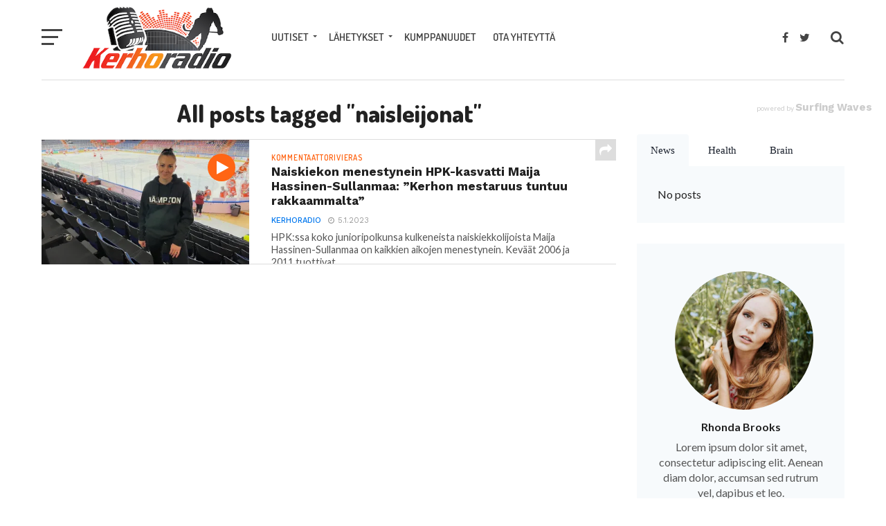

--- FILE ---
content_type: text/html; charset=UTF-8
request_url: https://kerhoradio.fi/tag/naisleijonat/
body_size: 16443
content:
<!DOCTYPE html>
<html lang="fi">
<head>
<meta charset="UTF-8" >
<meta name="viewport" id="viewport" content="width=device-width, initial-scale=1.0, maximum-scale=1.0, minimum-scale=1.0, user-scalable=no" />
<link rel="pingback" href="https://kerhoradio.fi/xmlrpc.php" />
<meta property="og:image" content="https://i0.wp.com/kerhoradio.fi/wp-content/uploads/2023/01/maija-hassinen-sullanmaa.jpg?resize=1000%2C600&#038;ssl=1" />
<meta name="twitter:image" content="https://i0.wp.com/kerhoradio.fi/wp-content/uploads/2023/01/maija-hassinen-sullanmaa.jpg?resize=1000%2C600&#038;ssl=1" />
<meta property="og:description" content="HPK:n matkassa mukana – oranssilla sydämellä" />
<meta name='robots' content='index, follow, max-image-preview:large, max-snippet:-1, max-video-preview:-1' />

	<!-- This site is optimized with the Yoast SEO plugin v25.6 - https://yoast.com/wordpress/plugins/seo/ -->
	<title>naisleijonat Archives - Kerhoradio – HPK:n otteluselostukset</title>
	<link rel="canonical" href="https://kerhoradio.fi/tag/naisleijonat/" />
	<meta property="og:locale" content="fi_FI" />
	<meta property="og:type" content="article" />
	<meta property="og:title" content="naisleijonat Archives - Kerhoradio – HPK:n otteluselostukset" />
	<meta property="og:url" content="https://kerhoradio.fi/tag/naisleijonat/" />
	<meta property="og:site_name" content="Kerhoradio – HPK:n otteluselostukset" />
	<meta name="twitter:card" content="summary_large_image" />
	<script type="application/ld+json" class="yoast-schema-graph">{"@context":"https://schema.org","@graph":[{"@type":"CollectionPage","@id":"https://kerhoradio.fi/tag/naisleijonat/","url":"https://kerhoradio.fi/tag/naisleijonat/","name":"naisleijonat Archives - Kerhoradio – HPK:n otteluselostukset","isPartOf":{"@id":"https://kerhoradio.fi/#website"},"primaryImageOfPage":{"@id":"https://kerhoradio.fi/tag/naisleijonat/#primaryimage"},"image":{"@id":"https://kerhoradio.fi/tag/naisleijonat/#primaryimage"},"thumbnailUrl":"https://i0.wp.com/kerhoradio.fi/wp-content/uploads/2023/01/maija-hassinen-sullanmaa.jpg?fit=1600%2C1094&ssl=1","breadcrumb":{"@id":"https://kerhoradio.fi/tag/naisleijonat/#breadcrumb"},"inLanguage":"fi"},{"@type":"ImageObject","inLanguage":"fi","@id":"https://kerhoradio.fi/tag/naisleijonat/#primaryimage","url":"https://i0.wp.com/kerhoradio.fi/wp-content/uploads/2023/01/maija-hassinen-sullanmaa.jpg?fit=1600%2C1094&ssl=1","contentUrl":"https://i0.wp.com/kerhoradio.fi/wp-content/uploads/2023/01/maija-hassinen-sullanmaa.jpg?fit=1600%2C1094&ssl=1","width":1600,"height":1094},{"@type":"BreadcrumbList","@id":"https://kerhoradio.fi/tag/naisleijonat/#breadcrumb","itemListElement":[{"@type":"ListItem","position":1,"name":"Home","item":"https://kerhoradio.fi/"},{"@type":"ListItem","position":2,"name":"naisleijonat"}]},{"@type":"WebSite","@id":"https://kerhoradio.fi/#website","url":"https://kerhoradio.fi/","name":"Kerhoradio – HPK:n otteluselostukset","description":"HPK:n matkassa mukana – oranssilla sydämellä","publisher":{"@id":"https://kerhoradio.fi/#organization"},"potentialAction":[{"@type":"SearchAction","target":{"@type":"EntryPoint","urlTemplate":"https://kerhoradio.fi/?s={search_term_string}"},"query-input":{"@type":"PropertyValueSpecification","valueRequired":true,"valueName":"search_term_string"}}],"inLanguage":"fi"},{"@type":"Organization","@id":"https://kerhoradio.fi/#organization","name":"Kerhoradio – HPK:n otteluselostukset","url":"https://kerhoradio.fi/","logo":{"@type":"ImageObject","inLanguage":"fi","@id":"https://kerhoradio.fi/#/schema/logo/image/","url":"https://i0.wp.com/kerhoradio.fi/wp-content/uploads/2020/06/cropped-cropped-Kerhoradio_logo_pieni.png?fit=324%2C214&ssl=1","contentUrl":"https://i0.wp.com/kerhoradio.fi/wp-content/uploads/2020/06/cropped-cropped-Kerhoradio_logo_pieni.png?fit=324%2C214&ssl=1","width":324,"height":214,"caption":"Kerhoradio – HPK:n otteluselostukset"},"image":{"@id":"https://kerhoradio.fi/#/schema/logo/image/"}}]}</script>
	<!-- / Yoast SEO plugin. -->


<link rel='dns-prefetch' href='//stats.wp.com' />
<link rel='dns-prefetch' href='//fonts.googleapis.com' />
<link rel='preconnect' href='//c0.wp.com' />
<link rel='preconnect' href='//i0.wp.com' />
<link rel="alternate" type="application/rss+xml" title="Kerhoradio – HPK:n otteluselostukset &raquo; syöte" href="https://kerhoradio.fi/feed/" />
<link rel="alternate" type="application/rss+xml" title="Kerhoradio – HPK:n otteluselostukset &raquo; kommenttien syöte" href="https://kerhoradio.fi/comments/feed/" />
<link rel="alternate" type="application/rss+xml" title="Kerhoradio – HPK:n otteluselostukset &raquo; naisleijonat avainsanan RSS-syöte" href="https://kerhoradio.fi/tag/naisleijonat/feed/" />
		<!-- This site uses the Google Analytics by ExactMetrics plugin v8.11.1 - Using Analytics tracking - https://www.exactmetrics.com/ -->
		<!-- Note: ExactMetrics is not currently configured on this site. The site owner needs to authenticate with Google Analytics in the ExactMetrics settings panel. -->
					<!-- No tracking code set -->
				<!-- / Google Analytics by ExactMetrics -->
		<script type="text/javascript">
/* <![CDATA[ */
window._wpemojiSettings = {"baseUrl":"https:\/\/s.w.org\/images\/core\/emoji\/15.0.3\/72x72\/","ext":".png","svgUrl":"https:\/\/s.w.org\/images\/core\/emoji\/15.0.3\/svg\/","svgExt":".svg","source":{"wpemoji":"https:\/\/kerhoradio.fi\/wp-includes\/js\/wp-emoji.js?ver=6.6.4","twemoji":"https:\/\/kerhoradio.fi\/wp-includes\/js\/twemoji.js?ver=6.6.4"}};
/**
 * @output wp-includes/js/wp-emoji-loader.js
 */

/**
 * Emoji Settings as exported in PHP via _print_emoji_detection_script().
 * @typedef WPEmojiSettings
 * @type {object}
 * @property {?object} source
 * @property {?string} source.concatemoji
 * @property {?string} source.twemoji
 * @property {?string} source.wpemoji
 * @property {?boolean} DOMReady
 * @property {?Function} readyCallback
 */

/**
 * Support tests.
 * @typedef SupportTests
 * @type {object}
 * @property {?boolean} flag
 * @property {?boolean} emoji
 */

/**
 * IIFE to detect emoji support and load Twemoji if needed.
 *
 * @param {Window} window
 * @param {Document} document
 * @param {WPEmojiSettings} settings
 */
( function wpEmojiLoader( window, document, settings ) {
	if ( typeof Promise === 'undefined' ) {
		return;
	}

	var sessionStorageKey = 'wpEmojiSettingsSupports';
	var tests = [ 'flag', 'emoji' ];

	/**
	 * Checks whether the browser supports offloading to a Worker.
	 *
	 * @since 6.3.0
	 *
	 * @private
	 *
	 * @returns {boolean}
	 */
	function supportsWorkerOffloading() {
		return (
			typeof Worker !== 'undefined' &&
			typeof OffscreenCanvas !== 'undefined' &&
			typeof URL !== 'undefined' &&
			URL.createObjectURL &&
			typeof Blob !== 'undefined'
		);
	}

	/**
	 * @typedef SessionSupportTests
	 * @type {object}
	 * @property {number} timestamp
	 * @property {SupportTests} supportTests
	 */

	/**
	 * Get support tests from session.
	 *
	 * @since 6.3.0
	 *
	 * @private
	 *
	 * @returns {?SupportTests} Support tests, or null if not set or older than 1 week.
	 */
	function getSessionSupportTests() {
		try {
			/** @type {SessionSupportTests} */
			var item = JSON.parse(
				sessionStorage.getItem( sessionStorageKey )
			);
			if (
				typeof item === 'object' &&
				typeof item.timestamp === 'number' &&
				new Date().valueOf() < item.timestamp + 604800 && // Note: Number is a week in seconds.
				typeof item.supportTests === 'object'
			) {
				return item.supportTests;
			}
		} catch ( e ) {}
		return null;
	}

	/**
	 * Persist the supports in session storage.
	 *
	 * @since 6.3.0
	 *
	 * @private
	 *
	 * @param {SupportTests} supportTests Support tests.
	 */
	function setSessionSupportTests( supportTests ) {
		try {
			/** @type {SessionSupportTests} */
			var item = {
				supportTests: supportTests,
				timestamp: new Date().valueOf()
			};

			sessionStorage.setItem(
				sessionStorageKey,
				JSON.stringify( item )
			);
		} catch ( e ) {}
	}

	/**
	 * Checks if two sets of Emoji characters render the same visually.
	 *
	 * This function may be serialized to run in a Worker. Therefore, it cannot refer to variables from the containing
	 * scope. Everything must be passed by parameters.
	 *
	 * @since 4.9.0
	 *
	 * @private
	 *
	 * @param {CanvasRenderingContext2D} context 2D Context.
	 * @param {string} set1 Set of Emoji to test.
	 * @param {string} set2 Set of Emoji to test.
	 *
	 * @return {boolean} True if the two sets render the same.
	 */
	function emojiSetsRenderIdentically( context, set1, set2 ) {
		// Cleanup from previous test.
		context.clearRect( 0, 0, context.canvas.width, context.canvas.height );
		context.fillText( set1, 0, 0 );
		var rendered1 = new Uint32Array(
			context.getImageData(
				0,
				0,
				context.canvas.width,
				context.canvas.height
			).data
		);

		// Cleanup from previous test.
		context.clearRect( 0, 0, context.canvas.width, context.canvas.height );
		context.fillText( set2, 0, 0 );
		var rendered2 = new Uint32Array(
			context.getImageData(
				0,
				0,
				context.canvas.width,
				context.canvas.height
			).data
		);

		return rendered1.every( function ( rendered2Data, index ) {
			return rendered2Data === rendered2[ index ];
		} );
	}

	/**
	 * Determines if the browser properly renders Emoji that Twemoji can supplement.
	 *
	 * This function may be serialized to run in a Worker. Therefore, it cannot refer to variables from the containing
	 * scope. Everything must be passed by parameters.
	 *
	 * @since 4.2.0
	 *
	 * @private
	 *
	 * @param {CanvasRenderingContext2D} context 2D Context.
	 * @param {string} type Whether to test for support of "flag" or "emoji".
	 * @param {Function} emojiSetsRenderIdentically Reference to emojiSetsRenderIdentically function, needed due to minification.
	 *
	 * @return {boolean} True if the browser can render emoji, false if it cannot.
	 */
	function browserSupportsEmoji( context, type, emojiSetsRenderIdentically ) {
		var isIdentical;

		switch ( type ) {
			case 'flag':
				/*
				 * Test for Transgender flag compatibility. Added in Unicode 13.
				 *
				 * To test for support, we try to render it, and compare the rendering to how it would look if
				 * the browser doesn't render it correctly (white flag emoji + transgender symbol).
				 */
				isIdentical = emojiSetsRenderIdentically(
					context,
					'\uD83C\uDFF3\uFE0F\u200D\u26A7\uFE0F', // as a zero-width joiner sequence
					'\uD83C\uDFF3\uFE0F\u200B\u26A7\uFE0F' // separated by a zero-width space
				);

				if ( isIdentical ) {
					return false;
				}

				/*
				 * Test for UN flag compatibility. This is the least supported of the letter locale flags,
				 * so gives us an easy test for full support.
				 *
				 * To test for support, we try to render it, and compare the rendering to how it would look if
				 * the browser doesn't render it correctly ([U] + [N]).
				 */
				isIdentical = emojiSetsRenderIdentically(
					context,
					'\uD83C\uDDFA\uD83C\uDDF3', // as the sequence of two code points
					'\uD83C\uDDFA\u200B\uD83C\uDDF3' // as the two code points separated by a zero-width space
				);

				if ( isIdentical ) {
					return false;
				}

				/*
				 * Test for English flag compatibility. England is a country in the United Kingdom, it
				 * does not have a two letter locale code but rather a five letter sub-division code.
				 *
				 * To test for support, we try to render it, and compare the rendering to how it would look if
				 * the browser doesn't render it correctly (black flag emoji + [G] + [B] + [E] + [N] + [G]).
				 */
				isIdentical = emojiSetsRenderIdentically(
					context,
					// as the flag sequence
					'\uD83C\uDFF4\uDB40\uDC67\uDB40\uDC62\uDB40\uDC65\uDB40\uDC6E\uDB40\uDC67\uDB40\uDC7F',
					// with each code point separated by a zero-width space
					'\uD83C\uDFF4\u200B\uDB40\uDC67\u200B\uDB40\uDC62\u200B\uDB40\uDC65\u200B\uDB40\uDC6E\u200B\uDB40\uDC67\u200B\uDB40\uDC7F'
				);

				return ! isIdentical;
			case 'emoji':
				/*
				 * Four and twenty blackbirds baked in a pie.
				 *
				 * To test for Emoji 15.0 support, try to render a new emoji: Blackbird.
				 *
				 * The Blackbird is a ZWJ sequence combining 🐦 Bird and ⬛ large black square.,
				 *
				 * 0x1F426 (\uD83D\uDC26) == Bird
				 * 0x200D == Zero-Width Joiner (ZWJ) that links the code points for the new emoji or
				 * 0x200B == Zero-Width Space (ZWS) that is rendered for clients not supporting the new emoji.
				 * 0x2B1B == Large Black Square
				 *
				 * When updating this test for future Emoji releases, ensure that individual emoji that make up the
				 * sequence come from older emoji standards.
				 */
				isIdentical = emojiSetsRenderIdentically(
					context,
					'\uD83D\uDC26\u200D\u2B1B', // as the zero-width joiner sequence
					'\uD83D\uDC26\u200B\u2B1B' // separated by a zero-width space
				);

				return ! isIdentical;
		}

		return false;
	}

	/**
	 * Checks emoji support tests.
	 *
	 * This function may be serialized to run in a Worker. Therefore, it cannot refer to variables from the containing
	 * scope. Everything must be passed by parameters.
	 *
	 * @since 6.3.0
	 *
	 * @private
	 *
	 * @param {string[]} tests Tests.
	 * @param {Function} browserSupportsEmoji Reference to browserSupportsEmoji function, needed due to minification.
	 * @param {Function} emojiSetsRenderIdentically Reference to emojiSetsRenderIdentically function, needed due to minification.
	 *
	 * @return {SupportTests} Support tests.
	 */
	function testEmojiSupports( tests, browserSupportsEmoji, emojiSetsRenderIdentically ) {
		var canvas;
		if (
			typeof WorkerGlobalScope !== 'undefined' &&
			self instanceof WorkerGlobalScope
		) {
			canvas = new OffscreenCanvas( 300, 150 ); // Dimensions are default for HTMLCanvasElement.
		} else {
			canvas = document.createElement( 'canvas' );
		}

		var context = canvas.getContext( '2d', { willReadFrequently: true } );

		/*
		 * Chrome on OS X added native emoji rendering in M41. Unfortunately,
		 * it doesn't work when the font is bolder than 500 weight. So, we
		 * check for bold rendering support to avoid invisible emoji in Chrome.
		 */
		context.textBaseline = 'top';
		context.font = '600 32px Arial';

		var supports = {};
		tests.forEach( function ( test ) {
			supports[ test ] = browserSupportsEmoji( context, test, emojiSetsRenderIdentically );
		} );
		return supports;
	}

	/**
	 * Adds a script to the head of the document.
	 *
	 * @ignore
	 *
	 * @since 4.2.0
	 *
	 * @param {string} src The url where the script is located.
	 *
	 * @return {void}
	 */
	function addScript( src ) {
		var script = document.createElement( 'script' );
		script.src = src;
		script.defer = true;
		document.head.appendChild( script );
	}

	settings.supports = {
		everything: true,
		everythingExceptFlag: true
	};

	// Create a promise for DOMContentLoaded since the worker logic may finish after the event has fired.
	var domReadyPromise = new Promise( function ( resolve ) {
		document.addEventListener( 'DOMContentLoaded', resolve, {
			once: true
		} );
	} );

	// Obtain the emoji support from the browser, asynchronously when possible.
	new Promise( function ( resolve ) {
		var supportTests = getSessionSupportTests();
		if ( supportTests ) {
			resolve( supportTests );
			return;
		}

		if ( supportsWorkerOffloading() ) {
			try {
				// Note that the functions are being passed as arguments due to minification.
				var workerScript =
					'postMessage(' +
					testEmojiSupports.toString() +
					'(' +
					[
						JSON.stringify( tests ),
						browserSupportsEmoji.toString(),
						emojiSetsRenderIdentically.toString()
					].join( ',' ) +
					'));';
				var blob = new Blob( [ workerScript ], {
					type: 'text/javascript'
				} );
				var worker = new Worker( URL.createObjectURL( blob ), { name: 'wpTestEmojiSupports' } );
				worker.onmessage = function ( event ) {
					supportTests = event.data;
					setSessionSupportTests( supportTests );
					worker.terminate();
					resolve( supportTests );
				};
				return;
			} catch ( e ) {}
		}

		supportTests = testEmojiSupports( tests, browserSupportsEmoji, emojiSetsRenderIdentically );
		setSessionSupportTests( supportTests );
		resolve( supportTests );
	} )
		// Once the browser emoji support has been obtained from the session, finalize the settings.
		.then( function ( supportTests ) {
			/*
			 * Tests the browser support for flag emojis and other emojis, and adjusts the
			 * support settings accordingly.
			 */
			for ( var test in supportTests ) {
				settings.supports[ test ] = supportTests[ test ];

				settings.supports.everything =
					settings.supports.everything && settings.supports[ test ];

				if ( 'flag' !== test ) {
					settings.supports.everythingExceptFlag =
						settings.supports.everythingExceptFlag &&
						settings.supports[ test ];
				}
			}

			settings.supports.everythingExceptFlag =
				settings.supports.everythingExceptFlag &&
				! settings.supports.flag;

			// Sets DOMReady to false and assigns a ready function to settings.
			settings.DOMReady = false;
			settings.readyCallback = function () {
				settings.DOMReady = true;
			};
		} )
		.then( function () {
			return domReadyPromise;
		} )
		.then( function () {
			// When the browser can not render everything we need to load a polyfill.
			if ( ! settings.supports.everything ) {
				settings.readyCallback();

				var src = settings.source || {};

				if ( src.concatemoji ) {
					addScript( src.concatemoji );
				} else if ( src.wpemoji && src.twemoji ) {
					addScript( src.twemoji );
					addScript( src.wpemoji );
				}
			}
		} );
} )( window, document, window._wpemojiSettings );

/* ]]> */
</script>
<style id='wp-emoji-styles-inline-css' type='text/css'>

	img.wp-smiley, img.emoji {
		display: inline !important;
		border: none !important;
		box-shadow: none !important;
		height: 1em !important;
		width: 1em !important;
		margin: 0 0.07em !important;
		vertical-align: -0.1em !important;
		background: none !important;
		padding: 0 !important;
	}
</style>
<link rel='stylesheet' id='mediaelement-css' href='https://c0.wp.com/c/6.6.4/wp-includes/js/mediaelement/mediaelementplayer-legacy.min.css' type='text/css' media='all' />
<link rel='stylesheet' id='wp-mediaelement-css' href='https://c0.wp.com/c/6.6.4/wp-includes/js/mediaelement/wp-mediaelement.css' type='text/css' media='all' />
<style id='jetpack-sharing-buttons-style-inline-css' type='text/css'>
.jetpack-sharing-buttons__services-list{display:flex;flex-direction:row;flex-wrap:wrap;gap:0;list-style-type:none;margin:5px;padding:0}.jetpack-sharing-buttons__services-list.has-small-icon-size{font-size:12px}.jetpack-sharing-buttons__services-list.has-normal-icon-size{font-size:16px}.jetpack-sharing-buttons__services-list.has-large-icon-size{font-size:24px}.jetpack-sharing-buttons__services-list.has-huge-icon-size{font-size:36px}@media print{.jetpack-sharing-buttons__services-list{display:none!important}}.editor-styles-wrapper .wp-block-jetpack-sharing-buttons{gap:0;padding-inline-start:0}ul.jetpack-sharing-buttons__services-list.has-background{padding:1.25em 2.375em}
</style>
<link rel='stylesheet' id='kadence-creative-kit-marquee-css' href='https://kerhoradio.fi/wp-content/plugins/kadence-creative-kit/build/blocks/marquee/style-index.css?ver=1.1.1' type='text/css' media='all' />
<link rel='stylesheet' id='me-spr-block-styles-css' href='https://kerhoradio.fi/wp-content/plugins/simple-post-redirect//css/block-styles.min.css?ver=6.6.4' type='text/css' media='all' />
<link rel='stylesheet' id='contact-form-7-css' href='https://kerhoradio.fi/wp-content/plugins/contact-form-7/includes/css/styles.css?ver=6.0.6' type='text/css' media='all' />
<link rel='stylesheet' id='lswssp-public-css-css' href='https://kerhoradio.fi/wp-content/plugins/logo-showcase-with-slick-slider/assets/css/lswss-public.css?ver=3.3.4' type='text/css' media='all' />
<link rel='stylesheet' id='dashicons-css' href='https://c0.wp.com/c/6.6.4/wp-includes/css/dashicons.css' type='text/css' media='all' />
<link rel='stylesheet' id='sportspress-general-css' href='//kerhoradio.fi/wp-content/plugins/sportspress/assets/css/sportspress.css?ver=2.7.26' type='text/css' media='all' />
<link rel='stylesheet' id='sportspress-icons-css' href='//kerhoradio.fi/wp-content/plugins/sportspress/assets/css/icons.css?ver=2.7.26' type='text/css' media='all' />
<link rel='stylesheet' id='sportspress-roboto-css' href='//fonts.googleapis.com/css?family=Roboto%3A400%2C500&#038;subset=cyrillic%2Ccyrillic-ext%2Cgreek%2Cgreek-ext%2Clatin-ext%2Cvietnamese&#038;ver=2.7' type='text/css' media='all' />
<link rel='stylesheet' id='sportspress-style-css' href='//kerhoradio.fi/wp-content/plugins/sportspress/assets/css/sportspress-style.css?ver=2.7' type='text/css' media='all' />
<link rel='stylesheet' id='sportspress-style-ltr-css' href='//kerhoradio.fi/wp-content/plugins/sportspress/assets/css/sportspress-style-ltr.css?ver=2.7' type='text/css' media='all' />
<link rel='stylesheet' id='rss-retriever-css' href='https://kerhoradio.fi/wp-content/plugins/wp-rss-retriever/inc/css/rss-retriever.css?ver=1.6.10' type='text/css' media='all' />
<link rel='stylesheet' id='mvp-custom-style-css' href='https://kerhoradio.fi/wp-content/themes/click-mag/style.css?ver=6.6.4' type='text/css' media='all' />
<style id='mvp-custom-style-inline-css' type='text/css'>


#mvp-wallpaper {
	background: url() no-repeat 50% 0;
	}

a,
a:visited,
.post-info-name a,
.woocommerce .woocommerce-breadcrumb a {
	color: #0077ee;
	}

a:hover,
nav.mvp-fly-nav-menu ul li a:hover,
.mvp-feat1-story-text h2:hover,
.mvp-feat2-sub-text h2:hover,
.mvp-feat3-text h2:hover,
.mvp-main-blog-text h2:hover,
.mvp-trend-widget-text h2:hover,
.mvp-related-text a:hover,
ul.mvp-post-soc-list li.mvp-post-soc-comm:hover,
span.mvp-author-box-soc:hover,
.woocommerce .woocommerce-breadcrumb a:hover,
h3.mvp-authors-list-head a:hover,
.mvp-authors-widget-wrap span.mvp-main-blog-cat:hover,
.mvp-wide-widget-text h2:hover,
.mvp-side-widget a:hover,
.mvp-blog-col-text h2:hover,
#mvp-nav-menu ul li ul.mvp-mega-list li a:hover {
	color: #ff6514 !important;
	}

.mvp-fly-top:hover,
span.mvp-feat1-main-cat,
span.mvp-feat2-sub-cat,
span.mvp-feat3-cat,
span.mvp-blog-col-cat,
span.mvp-feat2-main-cat,
.mvp-trend-widget-img:after,
.mvp-feat-vid-but,
.mvp-feat-gal-but,
span.mvp-post-cat,
.mvp-prev-next-text a,
.mvp-prev-next-text a:visited,
.mvp-prev-next-text a:hover,
#mvp-comments-button a,
#mvp-comments-button span.mvp-comment-but-text,
a.mvp-inf-more-but:hover,
.mvp-side-widget .mvp-tag-cloud a:hover,
span.mvp-ad-rel-but {
	background: #ff6514;
	}

.mvp-fly-top:hover {
	border: 1px solid #ff6514;
	}

h4.mvp-post-header {
	border-top: 1px solid #ff6514;
	}

.woocommerce .widget_price_filter .ui-slider .ui-slider-range,
.woocommerce .widget_price_filter .ui-slider .ui-slider-handle,
.woocommerce span.onsale,
.woocommerce #respond input#submit.alt,
.woocommerce a.button.alt,
.woocommerce button.button.alt,
.woocommerce input.button.alt,
.woocommerce #respond input#submit.alt:hover,
.woocommerce a.button.alt:hover,
.woocommerce button.button.alt:hover,
.woocommerce input.button.alt:hover {
	background-color: #ff6514;
	}

nav.mvp-fly-nav-menu ul li.menu-item-has-children:after,
span.mvp-blog-cat,
span.mvp-main-blog-cat,
h4.mvp-side-widget-head,
h4.mvp-post-bot-head,
#mvp-comments-button span.mvp-comment-but-text,
span.mvp-post-header,
.woocommerce .star-rating span:before,
span.mvp-related-head {
	color: #ff6514;
	}

#mvp-nav-wrap,
.mvp-main-nav-cont {
	background: #ffffff;
	}

#mvp-nav-menu ul li a,
span.mvp-nav-search-but,
span.mvp-nav-soc-but {
	color: #444444;
	}

.mvp-fly-but-wrap span,
.mvp-search-but-wrap span {
	background: #444444;
	}

#mvp-nav-menu ul li.menu-item-has-children ul.sub-menu li a:after,
#mvp-nav-menu ul li.menu-item-has-children ul.sub-menu li ul.sub-menu li a:after,
#mvp-nav-menu ul li.menu-item-has-children ul.sub-menu li ul.sub-menu li ul.sub-menu li a:after,
#mvp-nav-menu ul li.menu-item-has-children ul.mvp-mega-list li a:after,
#mvp-nav-menu ul li.menu-item-has-children a:after {
	border-color: #444444 transparent transparent transparent;
	}

#mvp-nav-menu ul li:hover a,
span.mvp-nav-search-but:hover,
span.mvp-nav-soc-but:hover {
	color: #ff6514 !important;
	}

#mvp-nav-menu ul li.menu-item-has-children:hover a:after {
	border-color: #ff6514 transparent transparent transparent !important;
	}

.mvp-feat1-story-text h2,
.mvp-feat2-sub-text h2,
.mvp-feat1-trend-text h2,
.mvp-feat3-text h2,
.mvp-blog-col-text h2,
.mvp-main-blog-text h2,
.mvp-trend-widget-text h2,
.mvp-wide-widget-text h2,
.mvp-related-text a {
	color: #222222;
	}

#mvp-content-main,
.rwp-summary,
.rwp-u-review__comment {
	font-family: 'Merriweather', serif;
	}

#mvp-nav-menu ul li a,
nav.mvp-fly-nav-menu ul li a,
#mvp-foot-nav ul.menu li a {
	font-family: 'Dosis', sans-serif;
	}

.mvp-feat2-main-title h2,
h1.mvp-post-title,
#mvp-nav-soc-title h4 {
	font-family: 'Work Sans', sans-serif;
	}

.mvp-feat1-story-text h2,
.mvp-feat2-sub-text h2,
.mvp-feat1-trend-text h2,
.mvp-feat3-text h2,
.mvp-blog-col-text h2,
.mvp-main-blog-text h2,
.mvp-trend-widget-text h2,
.mvp-wide-widget-text h2,
.mvp-related-text a,
.mvp-prev-next-text a,
.mvp-prev-next-text a:visited,
.mvp-prev-next-text a:hover,
#mvp-404 h1,
h1.mvp-author-top-head,
#mvp-nav-menu ul li ul.mvp-mega-list li a,
#mvp-content-main blockquote p,
#woo-content h1.page-title,
.woocommerce div.product .product_title,
.woocommerce ul.products li.product h3,
.mvp-authors-list-posts a,
.mvp-side-widget a {
	font-family: 'Work Sans', sans-serif;
	}

span.mvp-feat1-main-cat,
span.mvp-feat2-sub-cat,
span.mvp-blog-col-cat,
span.mvp-blog-cat,
h4.mvp-main-blog-head,
h1.mvp-main-blog-head,
span.mvp-main-blog-cat,
h4.mvp-side-widget-head,
span.mvp-post-cat,
h4.mvp-post-bot-head,
span.mvp-post-header,
h1.mvp-arch-head,
h4.mvp-arch-head,
.woocommerce ul.product_list_widget span.product-title,
.woocommerce ul.product_list_widget li a,
.woocommerce #reviews #comments ol.commentlist li .comment-text p.meta,
.woocommerce .related h2,
.woocommerce div.product .woocommerce-tabs .panel h2,
.woocommerce div.product .product_title,
#mvp-content-main h1,
#mvp-content-main h2,
#mvp-content-main h3,
#mvp-content-main h4,
#mvp-content-main h5,
#mvp-content-main h6,
#woo-content h1.page-title,
.woocommerce .woocommerce-breadcrumb,
h3.mvp-authors-list-head a,
span.mvp-authors-list-post-head {
	font-family: 'Dosis', sans-serif;
	}

		

	.mvp-ad-rel-out,
	.mvp-ad-rel-in {
		margin-left: 0;
		}
		

	.category #mvp-main-content-wrap {
		padding-top: 30px;
		}
		

	#mvp-post-content-mid {
		margin-top: -150px;
		}
		

	#mvp-post-content-mid,
	#mvp-post-feat-img,
	#mvp-post-feat2-img,
	#mvp-post-content {
		margin-top: 0;
		padding-top: 0;
		}
	.single #mvp-main-content-wrap {
		border-top: 1px solid #ddd;
		}
	span.mvp-feat-caption {
		margin-top: 8px;
		}
	@media screen and (max-width: 1400px) and (min-width: 1301px) {
		#mvp-post-content-mid {
			padding-top: 0 !important;
			}
		}
	@media screen and (max-width: 1300px) and (min-width: 900px) {
		.single #mvp-post-content-mid {
			padding-top: 30px !important;
			}
		}
	@media screen and (max-width: 899px) {
		.single #mvp-main-content-wrap {
			border-top: none;
			}
		span.mvp-feat-caption {
			margin-top: 8px !important;
			}
		#mvp-post-feat-img,
		#mvp-post-feat2-img {
			margin-top: 0 !important;
			}
		}
	@media screen and (max-width: 479px) {
		#mvp-post-content {
			margin-top: 0 !important;
			}
		}
		

	.mvp-nav-links {
		display: none;
		}
		
</style>
<link rel='stylesheet' id='mvp-reset-css' href='https://kerhoradio.fi/wp-content/themes/click-mag/css/reset.css?ver=6.6.4' type='text/css' media='all' />
<link rel='stylesheet' id='fontawesome-css' href='https://kerhoradio.fi/wp-content/themes/click-mag/font-awesome/css/font-awesome.css?ver=6.6.4' type='text/css' media='all' />
<link rel='stylesheet' id='mvp-fonts-css' href='//fonts.googleapis.com/css?family=Oswald%3A300%2C400%2C700%7CMerriweather%3A300%2C400%2C700%2C900%7CQuicksand%3A400%7CLato%3A300%2C400%2C700%7CPassion+One%3A400%2C700%7CWork+Sans%3A200%2C300%2C400%2C500%2C600%2C700%2C800%2C900%7CMontserrat%3A400%2C700%7COpen+Sans+Condensed%3A300%2C700%7COpen+Sans%3A400%2C700%2C800%7CWork+Sans%3A100%2C200%2C300%2C400%2C500%2C600%2C700%2C800%2C900%7CWork+Sans%3A100%2C200%2C300%2C400%2C500%2C600%2C700%2C800%2C900%7CDosis%3A100%2C200%2C300%2C400%2C500%2C600%2C700%2C800%2C900%7CMerriweather%3A100%2C200%2C300%2C400%2C500%2C600%2C700%2C800%2C900%7CDosis%3A100%2C200%2C300%2C400%2C500%2C600%2C700%2C800%2C900&#038;subset=latin%2Clatin-ext%2Ccyrillic%2Ccyrillic-ext%2Cgreek-ext%2Cgreek%2Cvietnamese&#038;ver=1.0.0' type='text/css' media='all' />
<link rel='stylesheet' id='mvp-media-queries-css' href='https://kerhoradio.fi/wp-content/themes/click-mag/css/media-queries.css?ver=6.6.4' type='text/css' media='all' />
<style id='kadence-blocks-global-variables-inline-css' type='text/css'>
:root {--global-kb-font-size-sm:clamp(0.8rem, 0.73rem + 0.217vw, 0.9rem);--global-kb-font-size-md:clamp(1.1rem, 0.995rem + 0.326vw, 1.25rem);--global-kb-font-size-lg:clamp(1.75rem, 1.576rem + 0.543vw, 2rem);--global-kb-font-size-xl:clamp(2.25rem, 1.728rem + 1.63vw, 3rem);--global-kb-font-size-xxl:clamp(2.5rem, 1.456rem + 3.26vw, 4rem);--global-kb-font-size-xxxl:clamp(2.75rem, 0.489rem + 7.065vw, 6rem);}:root {--global-palette1: #3182CE;--global-palette2: #2B6CB0;--global-palette3: #1A202C;--global-palette4: #2D3748;--global-palette5: #4A5568;--global-palette6: #718096;--global-palette7: #EDF2F7;--global-palette8: #F7FAFC;--global-palette9: #ffffff;}
</style>
<style type="text/css"> /* SportsPress Frontend CSS */ .sp-event-calendar tbody td a,.sp-event-calendar tbody td a:hover{background: none;}.sp-data-table th,.sp-calendar th,.sp-data-table tfoot,.sp-calendar tfoot,.sp-button,.sp-heading{background:#353535 !important}.sp-calendar tbody a{color:#353535 !important}.sp-data-table tbody,.sp-calendar tbody{background: #ededed !important}.sp-data-table tbody,.sp-calendar tbody{color: #191919 !important}.sp-data-table th,.sp-data-table th a,.sp-data-table tfoot,.sp-data-table tfoot a,.sp-calendar th,.sp-calendar th a,.sp-calendar tfoot,.sp-calendar tfoot a,.sp-button,.sp-heading{color: #ffffff !important}.sp-data-table tbody a,.sp-data-table tbody a:hover,.sp-calendar tbody a:focus{color: #ff5d00 !important}.sp-highlight,.sp-calendar td#today{background: #ffffff !important}.sp-data-table th,.sp-template-countdown .sp-event-venue,.sp-template-countdown .sp-event-league,.sp-template-gallery .gallery-caption{background:#353535 !important}.sp-data-table th,.sp-template-countdown .sp-event-venue,.sp-template-countdown .sp-event-league,.sp-template-gallery .gallery-caption{border-color:#1b1b1b !important}.sp-table-caption,.sp-data-table,.sp-data-table tfoot,.sp-template .sp-view-all-link,.sp-template-gallery .sp-gallery-group-name,.sp-template-gallery .sp-gallery-wrapper,.sp-template-countdown .sp-event-name,.sp-countdown time,.sp-template-details dl,.sp-event-statistics .sp-statistic-bar,.sp-tournament-bracket .sp-team-name,.sp-profile-selector{background:#ededed !important}.sp-table-caption,.sp-data-table,.sp-data-table td,.sp-template .sp-view-all-link,.sp-template-gallery .sp-gallery-group-name,.sp-template-gallery .sp-gallery-wrapper,.sp-template-countdown .sp-event-name,.sp-countdown time,.sp-countdown span,.sp-template-details dl,.sp-event-statistics .sp-statistic-bar,.sp-tournament-bracket thead th,.sp-tournament-bracket .sp-team-name,.sp-tournament-bracket .sp-event,.sp-profile-selector{border-color:#d3d3d3 !important}.sp-tournament-bracket .sp-team .sp-team-name:before{border-left-color:#d3d3d3 !important;border-right-color:#d3d3d3 !important}.sp-data-table .sp-highlight,.sp-data-table .highlighted td,.sp-template-scoreboard td:hover{background:#e7e7e7 !important}.sp-template *,.sp-data-table *,.sp-table-caption,.sp-data-table tfoot a:hover,.sp-template .sp-view-all-link a:hover,.sp-template-gallery .sp-gallery-group-name,.sp-template-details dd,.sp-template-event-logos .sp-team-result,.sp-template-event-blocks .sp-event-results,.sp-template-scoreboard a,.sp-template-scoreboard a:hover,.sp-tournament-bracket,.sp-tournament-bracket .sp-event .sp-event-title:hover,.sp-tournament-bracket .sp-event .sp-event-title:hover *{color:#191919 !important}.sp-template .sp-view-all-link a,.sp-countdown span small,.sp-template-event-calendar tfoot a,.sp-template-event-blocks .sp-event-date,.sp-template-details dt,.sp-template-scoreboard .sp-scoreboard-date,.sp-tournament-bracket th,.sp-tournament-bracket .sp-event .sp-event-title,.sp-template-scoreboard .sp-scoreboard-date,.sp-tournament-bracket .sp-event .sp-event-title *{color:rgba(25,25,25,0.5) !important}.sp-data-table th,.sp-template-countdown .sp-event-venue,.sp-template-countdown .sp-event-league,.sp-template-gallery .gallery-item a,.sp-template-gallery .gallery-caption,.sp-template-scoreboard .sp-scoreboard-nav,.sp-tournament-bracket .sp-team-name:hover,.sp-tournament-bracket thead th,.sp-tournament-bracket .sp-heading{color:#ffffff !important}.sp-template a,.sp-data-table a,.sp-tab-menu-item-active a, .sp-tab-menu-item-active a:hover,.sp-template .sp-message{color:#ff5d00 !important}.sp-template-gallery .gallery-caption strong,.sp-tournament-bracket .sp-team-name:hover,.sp-template-scoreboard .sp-scoreboard-nav,.sp-tournament-bracket .sp-heading{background:#ff5d00 !important}.sp-tournament-bracket .sp-team-name:hover,.sp-tournament-bracket .sp-heading,.sp-tab-menu-item-active a, .sp-tab-menu-item-active a:hover,.sp-template .sp-message{border-color:#ff5d00 !important}.sp-data-table th,.sp-data-table td{padding: -10px !important}</style><script type="text/javascript" src="https://c0.wp.com/c/6.6.4/wp-includes/js/jquery/jquery.js" id="jquery-core-js"></script>
<script type="text/javascript" src="https://c0.wp.com/c/6.6.4/wp-includes/js/jquery/jquery-migrate.js" id="jquery-migrate-js"></script>
        <style>
            .eaa-clean {
                padding: 0 !important;
                border: none !important;
            }

            .eaa-ad.alignleft {
                margin-right: 10px;
            }

            .eaa-ad.alignright {
                margin-left: 10px;
            }
            .eaa-ad.debug{
                background:peachpuff;
                border:solid 2px #FF0000;
                box-sizing: border-box;
            }

        </style>


		<link rel="https://api.w.org/" href="https://kerhoradio.fi/wp-json/" /><link rel="alternate" title="JSON" type="application/json" href="https://kerhoradio.fi/wp-json/wp/v2/tags/558" /><link rel="EditURI" type="application/rsd+xml" title="RSD" href="https://kerhoradio.fi/xmlrpc.php?rsd" />
<meta name="generator" content="WordPress 6.6.4" />
<meta name="generator" content="SportsPress 2.7.26" />
	<style>img#wpstats{display:none}</style>
		<!-- Analytics by WP Statistics - https://wp-statistics.com -->
<style type="text/css" id="custom-background-css">
body.custom-background { background-image: url("https://kerhoradio.fi/wp-content/uploads/2023/03/pohjantähti-areena.jpg"); background-position: left top; background-size: cover; background-repeat: no-repeat; background-attachment: fixed; }
</style>
	<link rel="icon" href="https://i0.wp.com/kerhoradio.fi/wp-content/uploads/2019/09/cropped-kerhoradio_favicon-1.png?fit=32%2C32&#038;ssl=1" sizes="32x32" />
<link rel="icon" href="https://i0.wp.com/kerhoradio.fi/wp-content/uploads/2019/09/cropped-kerhoradio_favicon-1.png?fit=192%2C192&#038;ssl=1" sizes="192x192" />
<link rel="apple-touch-icon" href="https://i0.wp.com/kerhoradio.fi/wp-content/uploads/2019/09/cropped-kerhoradio_favicon-1.png?fit=180%2C180&#038;ssl=1" />
<meta name="msapplication-TileImage" content="https://i0.wp.com/kerhoradio.fi/wp-content/uploads/2019/09/cropped-kerhoradio_favicon-1.png?fit=270%2C270&#038;ssl=1" />
		<style type="text/css" id="wp-custom-css">
			#mvp-logo-nav a img{
	height:99px;
	width:230px;
	padding-top:7px;
}
#menu-top-menu .sub-menu{
	top:114px!important;
}
#mvp-nav-wrap, #mvp-nav-right-wrap, #mvp-nav-main, .mvp-main-nav-cont,#mvp-nav-menu,#menu-top-menu,#mvp-nav-right , .mvp-fly-but-wrap.mvp-fly-but-click.left.relative{
	height:115px;
}
.mvp-fly-but-wrap span:nth-child(1){
	top: 41.5px;
}
.mvp-fly-but-wrap span:nth-child(2), .mvp-fly-but-wrap span:nth-child(3){
	top: 51.5px;
}
.mvp-fly-but-wrap span:nth-child(4){
	top: 61.5px;
}
#menu-item-2570, #menu-item-2428, #menu-item-2430, #menu-item-2431{
	height:100%;
}
#mvp-nav-menu #menu-item-2570 a,#mvp-nav-menu #menu-item-2428 a{
	padding-top: 46px;
	padding-bottom: 46px;
}
#mvp-nav-menu ul li ul.sub-menu li a {
	padding:12px 20px!important;
}
#menu-item-2430 a , #menu-item-2431 a {
	padding-top: 46px!important;
	padding-bottom: 46px!important;
}
#mvp-nav-menu ul li.menu-item-has-children a:after, #menu-item-2430 a:after , #menu-item-2431 a:after{
	top:51px;
}
#mvp-nav-soc a span{
	padding-top: 46px;
	padding-bottom: 46px;
}
.mvp-nav-search-but{
	padding-top: 44px!important;
	padding-bottom: 46px;
}
.sub-menu ul li a{
	padding: 12px 20px!important;
}

@media(max-width:600px){
	#mvp-logo-nav a img{
		height:88px;
	}
	#mvp-fly-logo a img{
		padding-top:10px;
		height:90px;
		width:230px;
	}
	#mvp-fly-menu-wrap{
		top:105px;
	}
}

@media(min-width:600px){
	#mvp-fly-logo a img{
		padding-top:9px;
		width:230px;
	}
	#mvp-fly-menu-wrap{
		top:108px;
	}
}


.mvp-fly-top .mvp-fly-top-text{
	 visibility: hidden;
}
.mvp-fly-top span:after{
	content: 'ylös';
	visibility:visible;
	position:absolute;
	left:4px;
}

		</style>
			<script async src="https://pagead2.googlesyndication.com/pagead/js/adsbygoogle.js?client=ca-pub-5056895432489341"
     crossorigin="anonymous"></script>
</head>
<body data-rsssl=1 class="archive tag tag-naisleijonat tag-558 custom-background wp-custom-logo wp-embed-responsive">
	<div id="mvp-fly-wrap">
	<div id="mvp-fly-menu-top" class="left relative">
		<div class="mvp-fly-top-out left relative">
			<div class="mvp-fly-top-in">
				<div id="mvp-fly-logo" class="left relative">
											<a href="https://kerhoradio.fi/"><img src="https://kerhoradio.fi/wp-content/uploads/2025/08/Kerhoradio_logo_fix_pienikopio-3.png" alt="Kerhoradio – HPK:n otteluselostukset" data-rjs="2" /></a>
									</div><!--mvp-fly-logo-->
			</div><!--mvp-fly-top-in-->
			<div class="mvp-fly-but-wrap mvp-fly-but-menu mvp-fly-but-click">
				<span></span>
				<span></span>
				<span></span>
				<span></span>
			</div><!--mvp-fly-but-wrap-->
		</div><!--mvp-fly-top-out-->
	</div><!--mvp-fly-menu-top-->
	<div id="mvp-fly-menu-wrap">
		<nav class="mvp-fly-nav-menu left relative">
			<div class="menu-menu-1-container"><ul id="menu-menu-1" class="menu"><li id="menu-item-2023" class="menu-item menu-item-type-taxonomy menu-item-object-category menu-item-has-children menu-item-2023"><a href="https://kerhoradio.fi/kategoria/uutiset/">Uutiset</a>
<ul class="sub-menu">
	<li id="menu-item-2436" class="menu-item menu-item-type-taxonomy menu-item-object-category menu-item-2436"><a href="https://kerhoradio.fi/kategoria/pressi/">Pressi</a></li>
	<li id="menu-item-2437" class="menu-item menu-item-type-taxonomy menu-item-object-category menu-item-2437"><a href="https://kerhoradio.fi/kategoria/kommentaattorivieras/">Kommentaattorivieras</a></li>
	<li id="menu-item-2438" class="menu-item menu-item-type-taxonomy menu-item-object-category menu-item-2438"><a href="https://kerhoradio.fi/kategoria/extra/">Extra</a></li>
</ul>
</li>
<li id="menu-item-2568" class="menu-item menu-item-type-post_type menu-item-object-page menu-item-2568"><a href="https://kerhoradio.fi/otteluohjelma/">Otteluohjelma</a></li>
<li id="menu-item-128" class="menu-item menu-item-type-custom menu-item-object-custom menu-item-128"><a href="https://www.kerhoradio.fi/nettilahetys/">Nettilähetys</a></li>
<li id="menu-item-159" class="menu-item menu-item-type-post_type menu-item-object-page menu-item-159"><a href="https://kerhoradio.fi/kumppanuudet/">Kumppanuudet</a></li>
<li id="menu-item-169" class="menu-item menu-item-type-post_type menu-item-object-page menu-item-169"><a href="https://kerhoradio.fi/?page_id=167">Ota yhteyttä</a></li>
</ul></div>		</nav>
	</div><!--mvp-fly-menu-wrap-->
	<div id="mvp-fly-soc-wrap">
		<span class="mvp-fly-soc-head">Kerhoradio somessa</span>
		<ul class="mvp-fly-soc-list left relative">
							<li><a href="https://www.facebook.com/kerhoradio" target="_blank" class="fa fa-facebook-official fa-2"></a></li>
										<li><a href="https://www.twitter.com/kerhoradio" target="_blank" class="fa fa-twitter fa-2"></a></li>
													<li><a href="https://www.instagram.com/kerhoradio" target="_blank" class="fa fa-instagram fa-2"></a></li>
										<li><a href="https://www.youtube.com/@kerhoradio" target="_blank" class="fa fa-youtube-play fa-2"></a></li>
											</ul>
	</div><!--mvp-fly-soc-wrap-->
</div><!--mvp-fly-wrap-->		<div id="mvp-site" class="left relative">
		<header id="mvp-head-wrap" class="left relative">
			<div id="mvp-head-top" class="left relative">
												<div id="mvp-search-wrap">
					<div id="mvp-search-box">
						<form method="get" id="searchform" action="https://kerhoradio.fi/">
	<input type="text" name="s" id="s" value="Hae" onfocus='if (this.value == "Hae") { this.value = ""; }' onblur='if (this.value == "") { this.value = "Hae"; }' />
	<input type="hidden" id="searchsubmit" value="search" />
</form>					</div><!--mvp-search-box-->
					<div class="mvp-search-but-wrap mvp-search-click">
						<span></span>
						<span></span>
					</div><!--mvp-search-but-wrap-->
				</div><!--mvp-search-wrap-->
			
			</div><!--mvp-head-top-->
			<div id="mvp-nav-wrap" class="left relative">
				<div class="mvp-main-boxed-wrap">
					<div class="mvp-main-out relative">
						<div class="mvp-main-in">
							<div class="mvp-main-nav-cont left relative">
				<div class="mvp-nav-left-out">
					<div class="mvp-fly-but-wrap mvp-fly-but-click left relative">
						<span></span>
						<span></span>
						<span></span>
						<span></span>
					</div><!--mvp-fly-but-wrap-->
					<div id="mvp-logo-nav" class="left relative" itemscope itemtype="http://schema.org/Organization">
													<a itemprop="url" href="https://kerhoradio.fi/"><img itemprop="logo" src="https://kerhoradio.fi/wp-content/uploads/2025/08/Kerhoradio_logo_fix_pienikopio-3.png" alt="Kerhoradio – HPK:n otteluselostukset" data-rjs="2" /></a>
																			<h2 class="mvp-logo-title">Kerhoradio – HPK:n otteluselostukset</h2>
											</div><!--mvp-logo-nav-->
					<div class="mvp-nav-left-in">
						<div id="mvp-nav-right-wrap" class="left">
							<div class="mvp-nav-right-out">
								<div class="mvp-nav-right-in">
									<div id="mvp-nav-main" class="left">
										<nav id="mvp-nav-menu">
											<div class="menu-top-menu-container"><ul id="menu-top-menu" class="menu"><li id="menu-item-2570" class="menu-item menu-item-type-custom menu-item-object-custom menu-item-has-children menu-item-2570"><a href="https://www.kerhoradio.fi/kategoria/uutiset/">Uutiset</a>
<ul class="sub-menu">
	<li id="menu-item-2433" class="menu-item menu-item-type-taxonomy menu-item-object-category menu-item-2433"><a href="https://kerhoradio.fi/kategoria/kommentaattorivieras/">Kommentaattorivieras</a></li>
	<li id="menu-item-2434" class="menu-item menu-item-type-taxonomy menu-item-object-category menu-item-2434"><a href="https://kerhoradio.fi/kategoria/extra/">Extra</a></li>
	<li id="menu-item-2432" class="menu-item menu-item-type-taxonomy menu-item-object-category menu-item-2432"><a href="https://kerhoradio.fi/kategoria/pressi/">Pressi</a></li>
</ul>
</li>
<li id="menu-item-2428" class="menu-item menu-item-type-post_type menu-item-object-page menu-item-has-children menu-item-2428"><a href="https://kerhoradio.fi/otteluohjelma/">Lähetykset</a>
<ul class="sub-menu">
	<li id="menu-item-2569" class="menu-item menu-item-type-post_type menu-item-object-page menu-item-2569"><a href="https://kerhoradio.fi/otteluohjelma/">Otteluohjelma</a></li>
	<li id="menu-item-2435" class="menu-item menu-item-type-custom menu-item-object-custom menu-item-2435"><a href="https://www.kerhoradio.fi/nettilahetys/">Nettilähetys</a></li>
	<li id="menu-item-4525" class="menu-item menu-item-type-post_type menu-item-object-page menu-item-4525"><a href="https://kerhoradio.fi/uusimmat-tallenteet/">Uusimmat tallenteet</a></li>
</ul>
</li>
<li id="menu-item-2430" class="menu-item menu-item-type-post_type menu-item-object-page menu-item-2430"><a href="https://kerhoradio.fi/kumppanuudet/">Kumppanuudet</a></li>
<li id="menu-item-2431" class="menu-item menu-item-type-post_type menu-item-object-page menu-item-2431"><a href="https://kerhoradio.fi/?page_id=167">Ota yhteyttä</a></li>
</ul></div>										</nav><!--mvp-nav-menu-->
									</div><!--mvp-nav-main-->
								</div><!--mvp-nav-right-in-->
								<div id="mvp-nav-right" class="relative">
									<div id="mvp-nav-soc" class="left relative">
																					<a href="https://www.facebook.com/kerhoradio" target="_blank"><span class="mvp-nav-soc-but fa fa-facebook fa-2"></span></a>
																															<a href="https://www.twitter.com/kerhoradio" target="_blank"><span class="mvp-nav-soc-but fa fa-twitter fa-2"></span></a>
																			</div><!--mvp-nav-soc-->
									<span class="mvp-nav-search-but fa fa-search fa-2 mvp-search-click"></span>

								</div><!--mvp-nav-right-->
							</div><!--mvp-nav-right-out-->
						</div><!--mvp-nav-right-wrap-->
					</div><!--mvp-nav-left-in-->
				</div><!--mvp-nav-left-out-->
							</div><!--mvp-main-nav-cont-->
						</div><!--mvp-main-in-->
					</div><!--mvp-main-out-->
				</div><!--mvp-main-boxed-wrap-->
			</div><!--mvp-nav-wrap-->
					</header><!--mvp-head-wrap-->
		<div id="mvp-main-wrap" class="left relative">
			<div class="mvp-main-boxed-wrap">
				<div class="mvp-main-out relative">
					<div class="mvp-main-in">
						<div id="mvp-main-content-wrap" class="left relative"><div id="mvp-content-body-wrap" class="left relative">
	<div class="mvp-content-side-out relative">
		<div class="mvp-content-side-in">
			<div id="mvp-home-body" class="left relative">
				<h1 class="mvp-arch-head left">All posts tagged "naisleijonat"</h1>								<section class="mvp-main-blog-wrap left relative">
					<ul class="mvp-main-blog-story left relative infinite-content">
														<li class="infinite-post">
																	<div class="mvp-main-blog-out relative">
										<a href="https://kerhoradio.fi/2023/01/05/naiskiekon-menestynein-hpk-kasvatti-maija-hassinen-sullanmaa-kerhon-mestaruus-tuntuu-rakkaammalta/" rel="bookmark">
										<div class="mvp-main-blog-img left relative">
											<img width="400" height="240" src="https://i0.wp.com/kerhoradio.fi/wp-content/uploads/2023/01/maija-hassinen-sullanmaa.jpg?resize=400%2C240&amp;ssl=1" class="mvp-reg-img wp-post-image" alt="" decoding="async" fetchpriority="high" srcset="https://i0.wp.com/kerhoradio.fi/wp-content/uploads/2023/01/maija-hassinen-sullanmaa.jpg?resize=1000%2C600&amp;ssl=1 1000w, https://i0.wp.com/kerhoradio.fi/wp-content/uploads/2023/01/maija-hassinen-sullanmaa.jpg?resize=400%2C240&amp;ssl=1 400w, https://i0.wp.com/kerhoradio.fi/wp-content/uploads/2023/01/maija-hassinen-sullanmaa.jpg?zoom=2&amp;resize=400%2C240&amp;ssl=1 800w, https://i0.wp.com/kerhoradio.fi/wp-content/uploads/2023/01/maija-hassinen-sullanmaa.jpg?zoom=3&amp;resize=400%2C240&amp;ssl=1 1200w" sizes="(max-width: 400px) 100vw, 400px" />											<img width="100" height="100" src="https://i0.wp.com/kerhoradio.fi/wp-content/uploads/2023/01/maija-hassinen-sullanmaa.jpg?resize=100%2C100&amp;ssl=1" class="mvp-mob-img wp-post-image" alt="" decoding="async" srcset="https://i0.wp.com/kerhoradio.fi/wp-content/uploads/2023/01/maija-hassinen-sullanmaa.jpg?resize=150%2C150&amp;ssl=1 150w, https://i0.wp.com/kerhoradio.fi/wp-content/uploads/2023/01/maija-hassinen-sullanmaa.jpg?resize=100%2C100&amp;ssl=1 100w, https://i0.wp.com/kerhoradio.fi/wp-content/uploads/2023/01/maija-hassinen-sullanmaa.jpg?resize=300%2C300&amp;ssl=1 300w, https://i0.wp.com/kerhoradio.fi/wp-content/uploads/2023/01/maija-hassinen-sullanmaa.jpg?zoom=2&amp;resize=100%2C100&amp;ssl=1 200w" sizes="(max-width: 100px) 100vw, 100px" />																							<div class="mvp-feat-vid-but">
													<i class="fa fa-play fa-3"></i>
												</div><!--mvpfeat-vid-but-->
																					</div><!--mvp-main-blog-img-->
										</a>
										<div class="mvp-main-blog-in">
											<div class="mvp-main-blog-text left relative">
												<h3 class="mvp-main-blog-cat left"><span class="mvp-main-blog-cat left">Kommentaattorivieras</span></h3>
												<a href="https://kerhoradio.fi/2023/01/05/naiskiekon-menestynein-hpk-kasvatti-maija-hassinen-sullanmaa-kerhon-mestaruus-tuntuu-rakkaammalta/" rel="bookmark"><h2>Naiskiekon menestynein HPK-kasvatti Maija Hassinen-Sullanmaa: &#8221;Kerhon mestaruus tuntuu rakkaammalta&#8221;</h2></a>
												<div class="mvp-feat1-info">
													<span class="mvp-blog-author"> <a href="https://kerhoradio.fi/author/pauli/" title="Kirjoittanut: Kerhoradio" rel="author">Kerhoradio</a></span><span class="mvp-blog-date"><i class="fa fa-clock-o"></i><span class="mvp-blog-time">5.1.2023</span></span>
												</div><!--mvp-feat1-info-->
												<p>HPK:ssa koko junioripolkunsa kulkeneista naiskiekkolijoista Maija Hassinen-Sullanmaa on kaikkien aikojen menestynein. Keväät 2006 ja 2011 tuottivat...</p>
												<div class="mvp-story-share-wrap">
													<span class="mvp-story-share-but fa fa-share fa-2"></span>
													<div class="mvp-story-share-cont">
														<a href="#" onclick="window.open('http://www.facebook.com/sharer.php?u=https://kerhoradio.fi/2023/01/05/naiskiekon-menestynein-hpk-kasvatti-maija-hassinen-sullanmaa-kerhon-mestaruus-tuntuu-rakkaammalta/&t=Naiskiekon menestynein HPK-kasvatti Maija Hassinen-Sullanmaa: &#8221;Kerhon mestaruus tuntuu rakkaammalta&#8221;', 'facebookShare', 'width=626,height=436'); return false;" title="Jaa Facebookissa"><span class="mvp-story-share-fb fa fa-facebook fa-2"></span></a>
														<a href="#" onclick="window.open('http://twitter.com/share?text=Naiskiekon menestynein HPK-kasvatti Maija Hassinen-Sullanmaa: &#8221;Kerhon mestaruus tuntuu rakkaammalta&#8221; -&url=https://kerhoradio.fi/2023/01/05/naiskiekon-menestynein-hpk-kasvatti-maija-hassinen-sullanmaa-kerhon-mestaruus-tuntuu-rakkaammalta/', 'twitterShare', 'width=626,height=436'); return false;" title="Twiittaa"><span class="mvp-story-share-twit fa fa-twitter fa-2"></span></a>
													</div><!--mvp-story-share-cont-->
												</div><!--mvp-story-share-wrap-->
											</div><!--mvp-main-blog-text-->
										</div><!--mvp-main-blog-in-->
									</div><!--mvp-main-blog-out-->
															</li>
												</ul><!--mvp-main-blog-story-->
											<a href="#" class="mvp-inf-more-but">Lisää juttuja</a>
										<div class="mvp-nav-links">
											</div><!--mvp-nav-links-->
				</section><!--mvp-main-blog-wrap-->
							</div><!--mvp-home-body-->
		</div><!--mvp-content-side-in-->
		<div id="mvp-side-wrap" class="relative theiaStickySidebar">
						<section id="block-8" class="mvp-side-widget widget_block"><!-- start sw-rss-feed code --> 
<script type="text/javascript"> 
<!-- 
rssfeed_url = new Array(); 
rssfeed_url[0]="https://www.hpk.fi/rss";  
rssfeed_frame_width="340"; 
rssfeed_frame_height="260"; 
rssfeed_scroll="on"; 
rssfeed_scroll_step="2"; 
rssfeed_scroll_bar="on"; 
rssfeed_target="_blank"; 
rssfeed_font_size="13"; 
rssfeed_font_face="Tahoma"; 
rssfeed_border="on"; 
rssfeed_css_url=""; 
rssfeed_title="on"; 
rssfeed_title_name=""; 
rssfeed_title_bgcolor="#ff6514"; 
rssfeed_title_color="#000"; 
rssfeed_title_bgimage=""; 
rssfeed_footer="off"; 
rssfeed_footer_name="rss feed"; 
rssfeed_footer_bgcolor="#fff"; 
rssfeed_footer_color="#333"; 
rssfeed_footer_bgimage=""; 
rssfeed_item_title_length="60"; 
rssfeed_item_title_color="#666"; 
rssfeed_item_bgcolor="#fff"; 
rssfeed_item_bgimage=""; 
rssfeed_item_border_bottom="on"; 
rssfeed_item_source_icon="off"; 
rssfeed_item_date="off"; 
rssfeed_item_description="on"; 
rssfeed_item_description_length="120"; 
rssfeed_item_description_color="#666"; 
rssfeed_item_description_link_color="#333"; 
rssfeed_item_description_tag="off"; 
rssfeed_no_items="0"; 
rssfeed_cache = "c100921b30b48bf303596ce6c09cc161"; 
//--> 
</script> 
<script type="text/javascript" src="//feed.surfing-waves.com/js/rss-feed.js"></script> 
<!-- The link below helps keep this service FREE, and helps other people find the SW widget. Please be cool and keep it! Thanks. --> 
<div style="color:#ccc;font-size:10px; text-align:right; width:340px;">powered by <a href="https://surfing-waves.com" rel="noopener" target="_blank" style="color:#ccc;">Surfing Waves</a></div> 
<!-- end sw-rss-feed code --></section><section id="block-14" class="mvp-side-widget widget_block"><link rel='stylesheet' id='kadence-blocks-posts-css' href='https://kerhoradio.fi/wp-content/plugins/kadence-blocks/dist/style-blocks-posts.css?ver=3.5.29' type='text/css' media='all' />
<link rel='stylesheet' id='kadence-blocks-tabs-css' href='https://kerhoradio.fi/wp-content/plugins/kadence-blocks/dist/style-blocks-tabs.css?ver=3.5.29' type='text/css' media='all' />
<style>.kt-tabs-idblock-8_73090d-7b > .kt-tabs-content-wrap > .wp-block-kadence-tab{border-top:0px solid var(--global-palette8, #F7FAFC);border-right:0px solid var(--global-palette8, #F7FAFC);border-bottom:0px solid var(--global-palette8, #F7FAFC);border-left:0px solid var(--global-palette8, #F7FAFC);border-top-left-radius:0px;border-top-right-radius:0px;border-bottom-right-radius:0px;border-bottom-left-radius:0px;padding-top:30px;padding-right:30px;padding-bottom:30px;padding-left:30px;background:var(--global-palette8, #F7FAFC);}.wp-block-kadence-tabs .kt-tabs-idblock-8_73090d-7b > .kt-tabs-title-list li{margin-top:0px;margin-right:8px;margin-bottom:0px;margin-left:0px;}.wp-block-kadence-tabs .kt-tabs-idblock-8_73090d-7b > .kt-tabs-title-list li:last-child{margin-right:0px;}.wp-block-kadence-tabs .kt-tabs-idblock-8_73090d-7b > .kt-tabs-title-list li .kt-tab-title, .wp-block-kadence-tabs .kt-tabs-idblock-8_73090d-7b > .kt-tabs-content-wrap > .kt-tabs-accordion-title .kt-tab-title{line-height:2em;font-family:Sora;font-weight:500;font-style:normal;border-top-width:0px;border-right-width:0px;border-bottom-width:0px;border-left-width:0px;border-top-left-radius:4px;border-top-right-radius:4px;border-bottom-right-radius:0px;border-bottom-left-radius:0px;padding-top:8px;padding-right:20px;padding-bottom:8px;padding-left:20px;border-color:var(--global-palette9, #ffffff);color:var(--global-palette3, #1A202C);background:var(--global-palette9, #ffffff);}.wp-block-kadence-tabs .kt-tabs-idblock-8_73090d-7b > .kt-tabs-content-wrap > .kt-tabs-accordion-title .kt-tab-title{margin-top:0px;margin-right:8px;margin-bottom:0px;margin-left:0px;}.wp-block-kadence-tabs .kt-tabs-idblock-8_73090d-7b > .kt-tabs-title-list li .kt-tab-title:hover, .wp-block-kadence-tabs .kt-tabs-idblock-8_73090d-7b > .kt-tabs-content-wrap > .kt-tabs-accordion-title .kt-tab-title:hover{border-color:var(--global-palette8, #F7FAFC);color:var(--global-palette3, #1A202C);background:var(--global-palette8, #F7FAFC);}.wp-block-kadence-tabs .kt-tabs-idblock-8_73090d-7b > .kt-tabs-title-list li.kt-tab-title-active .kt-tab-title, .wp-block-kadence-tabs .kt-tabs-idblock-8_73090d-7b > .kt-tabs-content-wrap > .kt-tabs-accordion-title.kt-tab-title-active .kt-tab-title{border-color:var(--global-palette8, #F7FAFC);color:var(--global-palette3, #1A202C);background:var(--global-palette8, #F7FAFC);}@media all and (max-width: 1024px){.kt-tabs-idblock-8_73090d-7b > .kt-tabs-content-wrap > .wp-block-kadence-tab{border-top:0px solid var(--global-palette8, #F7FAFC);border-right:0px solid var(--global-palette8, #F7FAFC);border-bottom:0px solid var(--global-palette8, #F7FAFC);border-left:0px solid var(--global-palette8, #F7FAFC);}}@media all and (max-width: 767px){.kt-tabs-idblock-8_73090d-7b > .kt-tabs-content-wrap > .wp-block-kadence-tab{border-top:0px solid var(--global-palette8, #F7FAFC);border-right:0px solid var(--global-palette8, #F7FAFC);border-bottom:0px solid var(--global-palette8, #F7FAFC);border-left:0px solid var(--global-palette8, #F7FAFC);}}</style>
<div class="wp-block-kadence-tabs alignnone"><div class="kt-tabs-wrap kt-tabs-idblock-8_73090d-7b kt-tabs-has-3-tabs kt-active-tab-1 kt-tabs-layout-tabs kt-tabs-tablet-layout-inherit kt-tabs-mobile-layout-inherit kt-tab-alignment-left "><ul class="kt-tabs-title-list"><li id="tab-news" class="kt-title-item kt-title-item-1 kt-tabs-svg-show-always kt-tabs-icon-side-right kt-tab-title-active"><a href="#tab-news" data-tab="1" class="kt-tab-title kt-tab-title-1 "><span class="kt-title-text">News</span></a></li><li id="tab-health" class="kt-title-item kt-title-item-2 kt-tabs-svg-show-always kt-tabs-icon-side-right kt-tab-title-inactive"><a href="#tab-health" data-tab="2" class="kt-tab-title kt-tab-title-2 "><span class="kt-title-text">Health</span></a></li><li id="tab-brain" class="kt-title-item kt-title-item-3 kt-tabs-svg-show-always kt-tabs-icon-side-right kt-tab-title-inactive"><a href="#tab-brain" data-tab="3" class="kt-tab-title kt-tab-title-3 "><span class="kt-title-text">Brain</span></a></li></ul><div class="kt-tabs-content-wrap">
<div class="wp-block-kadence-tab kt-tab-inner-content kt-inner-tab-2 kt-inner-tab_b5b794-89"><div class="kt-tab-inner-content-inner"><style>.kb-posts-id-7ba748-06 .kb-post-list-item{display:grid;}</style><p>No posts</p></div></div>



<div class="wp-block-kadence-tab kt-tab-inner-content kt-inner-tab-1 kt-inner-tab_560878-2b"><div class="kt-tab-inner-content-inner"><style>.kb-posts-id-a01531-b3 .kb-post-list-item{display:grid;}</style><p>No posts</p></div></div>



<div class="wp-block-kadence-tab kt-tab-inner-content kt-inner-tab-3 kt-inner-tab_012d6e-64"><div class="kt-tab-inner-content-inner"><style>.kb-posts-id-e491b8-89 .kb-post-list-item{display:grid;}</style><p>No posts</p></div></div>
</div></div></div>
</section><section id="block-13" class="mvp-side-widget widget_block"><link rel='stylesheet' id='kadence-blocks-infobox-css' href='https://kerhoradio.fi/wp-content/plugins/kadence-blocks/dist/style-blocks-infobox.css?ver=3.5.29' type='text/css' media='all' />
<style>.wp-block-kadence-column.kb-section-dir-horizontal > .kt-inside-inner-col > .kt-info-boxblock-7_d4275b-fe .kt-blocks-info-box-link-wrap{max-width:unset;}.kt-info-boxblock-7_d4275b-fe .kt-blocks-info-box-link-wrap{border-top-left-radius:0px;border-top-right-radius:0px;border-bottom-right-radius:0px;border-bottom-left-radius:0px;background:var(--global-palette8, #F7FAFC);padding-top:30px;padding-right:30px;padding-bottom:30px;padding-left:30px;}.kt-info-boxblock-7_d4275b-fe .kt-blocks-info-box-link-wrap:hover{background:var(--global-palette8, #F7FAFC);}.kt-info-boxblock-7_d4275b-fe.wp-block-kadence-infobox{max-width:100%;}.kt-info-boxblock-7_d4275b-fe .kadence-info-box-image-inner-intrisic-container{max-width:200px;}.kt-info-boxblock-7_d4275b-fe .kadence-info-box-image-inner-intrisic-container .kadence-info-box-image-intrisic{padding-bottom:100%;width:500px;height:0px;max-width:100%;}.kt-info-boxblock-7_d4275b-fe .kadence-info-box-icon-container .kt-info-svg-icon, .kt-info-boxblock-7_d4275b-fe .kt-info-svg-icon-flip, .kt-info-boxblock-7_d4275b-fe .kt-blocks-info-box-number{font-size:50px;}.kt-info-boxblock-7_d4275b-fe .kt-blocks-info-box-media{color:#444444;border-radius:200px;overflow:hidden;border-top-width:0px;border-right-width:0px;border-bottom-width:0px;border-left-width:0px;padding-top:10px;padding-right:10px;padding-bottom:10px;padding-left:10px;}.kt-info-boxblock-7_d4275b-fe .kt-blocks-info-box-media-container{margin-top:0px;margin-right:15px;margin-bottom:0px;margin-left:15px;}.kt-info-boxblock-7_d4275b-fe .kt-blocks-info-box-media .kadence-info-box-image-intrisic img{border-radius:200px;}.kt-info-boxblock-7_d4275b-fe .kt-blocks-info-box-link-wrap:hover .kt-blocks-info-box-media{color:#444444;}.kt-info-boxblock-7_d4275b-fe .kt-infobox-textcontent h4.kt-blocks-info-box-title{padding-top:0px;padding-right:0px;padding-bottom:0px;padding-left:0px;margin-top:5px;margin-right:0px;margin-bottom:10px;margin-left:0px;}.kt-info-boxblock-7_d4275b-fe .kt-infobox-textcontent .kt-blocks-info-box-text{color:#555555;}.kt-info-boxblock-7_d4275b-fe .kt-blocks-info-box-learnmore{color:var(--global-palette9, #ffffff);background:var(--global-palette1, #3182CE);border-color:var(--global-palette1, #3182CE);border-radius:4px;font-size:16px;font-family:Sora;font-style:normal;font-weight:500;border-width:0px 0px 0px 0px;padding-top:11px;padding-right:22px;padding-bottom:11px;padding-left:22px;margin-top:20px;margin-right:0px;margin-bottom:10px;margin-left:0px;}.kt-info-boxblock-7_d4275b-fe .kt-blocks-info-box-link-wrap:hover .kt-blocks-info-box-learnmore,.kt-info-boxblock-7_d4275b-fe .kt-blocks-info-box-link-wrap .kt-blocks-info-box-learnmore:focus{color:#ffffff;background:var(--global-palette2, #2B6CB0);border-color:var(--global-palette2, #2B6CB0);}</style>
<div class="wp-block-kadence-infobox kt-info-boxblock-7_d4275b-fe"><span class="kt-blocks-info-box-link-wrap info-box-link kt-blocks-info-box-media-align-top kt-info-halign-center"><div class="kt-blocks-info-box-media-container"><div class="kt-blocks-info-box-media kt-info-media-animate-none"><div class="kadence-info-box-image-inner-intrisic-container"><div class="kadence-info-box-image-intrisic kt-info-animate-none"><div class="kadence-info-box-image-inner-intrisic"><img loading="lazy" decoding="async" src="https://kerhoradio.fi/wp-content/uploads/2022/02/pexels-leah-kelley-50911126.jpg" alt="" width="500" height="500" class="kt-info-box-image wp-image-412"/></div></div></div></div></div><div class="kt-infobox-textcontent"><h4 class="kt-blocks-info-box-title">Rhonda Brooks</h4><p class="kt-blocks-info-box-text">Lorem ipsum dolor sit amet, consectetur adipiscing elit. Aenean diam dolor, accumsan sed rutrum vel, dapibus et leo.<br/></p><div class="kt-blocks-info-box-learnmore-wrap"><span class="kt-blocks-info-box-learnmore">About Me</span></div></div></span></div>
</section><section id="block-17" class="mvp-side-widget widget_block"><div class="wp-block-group"><div class="wp-block-group__inner-container is-layout-flow wp-block-group-is-layout-flow"><h2 class="wp-block-heading">Archives</h2><ul class="wp-block-archives-list wp-block-archives">	<li><a href='https://kerhoradio.fi/2026/01/'>tammikuu 2026</a></li>
	<li><a href='https://kerhoradio.fi/2025/12/'>joulukuu 2025</a></li>
	<li><a href='https://kerhoradio.fi/2025/11/'>marraskuu 2025</a></li>
	<li><a href='https://kerhoradio.fi/2025/10/'>lokakuu 2025</a></li>
	<li><a href='https://kerhoradio.fi/2025/09/'>syyskuu 2025</a></li>
	<li><a href='https://kerhoradio.fi/2025/03/'>maaliskuu 2025</a></li>
	<li><a href='https://kerhoradio.fi/2025/02/'>helmikuu 2025</a></li>
	<li><a href='https://kerhoradio.fi/2025/01/'>tammikuu 2025</a></li>
	<li><a href='https://kerhoradio.fi/2024/12/'>joulukuu 2024</a></li>
	<li><a href='https://kerhoradio.fi/2024/11/'>marraskuu 2024</a></li>
	<li><a href='https://kerhoradio.fi/2024/10/'>lokakuu 2024</a></li>
	<li><a href='https://kerhoradio.fi/2024/09/'>syyskuu 2024</a></li>
	<li><a href='https://kerhoradio.fi/2024/04/'>huhtikuu 2024</a></li>
	<li><a href='https://kerhoradio.fi/2024/03/'>maaliskuu 2024</a></li>
	<li><a href='https://kerhoradio.fi/2024/02/'>helmikuu 2024</a></li>
	<li><a href='https://kerhoradio.fi/2024/01/'>tammikuu 2024</a></li>
	<li><a href='https://kerhoradio.fi/2023/12/'>joulukuu 2023</a></li>
	<li><a href='https://kerhoradio.fi/2023/11/'>marraskuu 2023</a></li>
	<li><a href='https://kerhoradio.fi/2023/10/'>lokakuu 2023</a></li>
	<li><a href='https://kerhoradio.fi/2023/09/'>syyskuu 2023</a></li>
	<li><a href='https://kerhoradio.fi/2023/04/'>huhtikuu 2023</a></li>
	<li><a href='https://kerhoradio.fi/2023/03/'>maaliskuu 2023</a></li>
	<li><a href='https://kerhoradio.fi/2023/02/'>helmikuu 2023</a></li>
	<li><a href='https://kerhoradio.fi/2023/01/'>tammikuu 2023</a></li>
	<li><a href='https://kerhoradio.fi/2022/12/'>joulukuu 2022</a></li>
	<li><a href='https://kerhoradio.fi/2022/11/'>marraskuu 2022</a></li>
	<li><a href='https://kerhoradio.fi/2022/10/'>lokakuu 2022</a></li>
	<li><a href='https://kerhoradio.fi/2022/09/'>syyskuu 2022</a></li>
	<li><a href='https://kerhoradio.fi/2022/05/'>toukokuu 2022</a></li>
	<li><a href='https://kerhoradio.fi/2022/04/'>huhtikuu 2022</a></li>
	<li><a href='https://kerhoradio.fi/2022/03/'>maaliskuu 2022</a></li>
	<li><a href='https://kerhoradio.fi/2022/02/'>helmikuu 2022</a></li>
	<li><a href='https://kerhoradio.fi/2022/01/'>tammikuu 2022</a></li>
	<li><a href='https://kerhoradio.fi/2021/12/'>joulukuu 2021</a></li>
	<li><a href='https://kerhoradio.fi/2021/11/'>marraskuu 2021</a></li>
	<li><a href='https://kerhoradio.fi/2021/10/'>lokakuu 2021</a></li>
	<li><a href='https://kerhoradio.fi/2021/09/'>syyskuu 2021</a></li>
	<li><a href='https://kerhoradio.fi/2021/04/'>huhtikuu 2021</a></li>
	<li><a href='https://kerhoradio.fi/2021/03/'>maaliskuu 2021</a></li>
	<li><a href='https://kerhoradio.fi/2021/01/'>tammikuu 2021</a></li>
	<li><a href='https://kerhoradio.fi/2020/11/'>marraskuu 2020</a></li>
	<li><a href='https://kerhoradio.fi/2020/10/'>lokakuu 2020</a></li>
	<li><a href='https://kerhoradio.fi/2020/09/'>syyskuu 2020</a></li>
	<li><a href='https://kerhoradio.fi/2020/08/'>elokuu 2020</a></li>
	<li><a href='https://kerhoradio.fi/2020/04/'>huhtikuu 2020</a></li>
	<li><a href='https://kerhoradio.fi/2020/03/'>maaliskuu 2020</a></li>
	<li><a href='https://kerhoradio.fi/2020/02/'>helmikuu 2020</a></li>
	<li><a href='https://kerhoradio.fi/2020/01/'>tammikuu 2020</a></li>
	<li><a href='https://kerhoradio.fi/2019/12/'>joulukuu 2019</a></li>
	<li><a href='https://kerhoradio.fi/2019/11/'>marraskuu 2019</a></li>
	<li><a href='https://kerhoradio.fi/2019/10/'>lokakuu 2019</a></li>
	<li><a href='https://kerhoradio.fi/2019/09/'>syyskuu 2019</a></li>
	<li><a href='https://kerhoradio.fi/2019/08/'>elokuu 2019</a></li>
</ul></div></div></section><section id="block-18" class="mvp-side-widget widget_block"><div class="wp-block-group"><div class="wp-block-group__inner-container is-layout-flow wp-block-group-is-layout-flow"><h2 class="wp-block-heading">Categories</h2><ul class="wp-block-categories-list wp-block-categories">	<li class="cat-item cat-item-662"><a href="https://kerhoradio.fi/kategoria/ennakko/">Ennakko</a>
</li>
	<li class="cat-item cat-item-306"><a href="https://kerhoradio.fi/kategoria/extra/">Extra</a>
</li>
	<li class="cat-item cat-item-667"><a href="https://kerhoradio.fi/kategoria/kaupallinen-yhteistyo/">Kaupallinen yhteistyö</a>
</li>
	<li class="cat-item cat-item-327"><a href="https://kerhoradio.fi/kategoria/kommentaattorivieras/">Kommentaattorivieras</a>
</li>
	<li class="cat-item cat-item-83"><a href="https://kerhoradio.fi/kategoria/pressi/">Pressi</a>
</li>
	<li class="cat-item cat-item-1"><a href="https://kerhoradio.fi/kategoria/uutiset/">Uutiset</a>
</li>
</ul></div></div></section>			</div><!--mvp-side-wrap-->	</div><!--mvp-content-side-out-->
</div><!--mvp-content-body-wrap-->
											</div><!--mvp-main-content-wrap-->
				</div><!--mvp-main-in-->
			</div><!--mvp-main-out-->
		</div><!--mvp-main-boxed-wrap-->
	</div><!--mvp-main-wrap-->
	<footer id="mvp-foot-wrap" class="left relative">
		<div id="mvp-foot-top-wrap" class="left relative">
			<div class="mvp-main-out relative">
				<div class="mvp-main-in">
					<div class="mvp-foot-in-wrap left relative">
						<ul class="mvp-foot-soc-list left relative">
															<li><a href="https://www.facebook.com/kerhoradio" target="_blank" class="fa fa-facebook-official fa-2"></a></li>
																						<li><a href="https://www.twitter.com/kerhoradio" target="_blank" class="fa fa-twitter fa-2"></a></li>
																													<li><a href="https://www.instagram.com/kerhoradio" target="_blank" class="fa fa-instagram fa-2"></a></li>
																						<li><a href="https://www.youtube.com/@kerhoradio" target="_blank" class="fa fa-youtube-play fa-2"></a></li>
																											</ul>
						<div id="mvp-foot-nav" class="left relative">
							<div class="menu-main-menu-container"><ul id="menu-main-menu" class="menu"><li id="menu-item-2559" class="menu-item menu-item-type-post_type menu-item-object-page menu-item-2559"><a href="https://kerhoradio.fi/uutiset/">Uutiset</a></li>
<li id="menu-item-2557" class="menu-item menu-item-type-post_type menu-item-object-page menu-item-2557"><a href="https://kerhoradio.fi/otteluohjelma/">Otteluohjelma</a></li>
<li id="menu-item-2566" class="menu-item menu-item-type-post_type menu-item-object-page menu-item-2566"><a href="https://kerhoradio.fi/kumppanuudet/">Kumppanuudet</a></li>
<li id="menu-item-2558" class="menu-item menu-item-type-post_type menu-item-object-page menu-item-2558"><a href="https://kerhoradio.fi/?page_id=167">Ota yhteyttä</a></li>
<li id="menu-item-2670" class="menu-item menu-item-type-post_type menu-item-object-page menu-item-2670"><a href="https://kerhoradio.fi/tietosuojaseloste/">Tietosuojaseloste</a></li>
</ul></div>						</div><!--mvp-foot-nav-->
					</div><!--mvp-foot-in-wrap-->
				</div><!--mvp-main-in-->
			</div><!--mvp-main-out-->
		</div><!--mvp-foot-top-wrap-->
		<div id="mvp-foot-bot-wrap" class="left relative">
			<div class="mvp-main-out relative">
				<div class="mvp-main-in">
					<div class="mvp-foot-in-wrap left relative">
						<div id="mvp-foot-copy" class="left relative">
							<p>Copyright © 2016- Kerhoradio / Mediapaulit Oy</p>
						</div><!--mvp-foot-copy-->
					</div><!--mvp-foot-in-wrap-->
				</div><!--mvp-main-in-->
			</div><!--mvp-main-out-->
		</div><!--mvp-foot-bot-wrap-->
	</footer>
</div><!--mvp-site-->
<div class="mvp-fly-top back-to-top">
	<i class="fa fa-angle-up fa-3"></i>
	<span class="mvp-fly-top-text">To Top</span>
</div><!--mvp-fly-top-->
<div class="mvp-fly-fade mvp-fly-but-click">
</div><!--mvp-fly-fade-->
<script type="text/javascript" src="https://c0.wp.com/c/6.6.4/wp-includes/js/dist/hooks.js" id="wp-hooks-js"></script>
<script type="text/javascript" src="https://c0.wp.com/c/6.6.4/wp-includes/js/dist/i18n.js" id="wp-i18n-js"></script>
<script type="text/javascript" id="wp-i18n-js-after">
/* <![CDATA[ */
wp.i18n.setLocaleData( { 'text direction\u0004ltr': [ 'ltr' ] } );
/* ]]> */
</script>
<script type="text/javascript" src="https://kerhoradio.fi/wp-content/plugins/contact-form-7/includes/swv/js/index.js?ver=6.0.6" id="swv-js"></script>
<script type="text/javascript" id="contact-form-7-js-before">
/* <![CDATA[ */
var wpcf7 = {
    "api": {
        "root": "https:\/\/kerhoradio.fi\/wp-json\/",
        "namespace": "contact-form-7\/v1"
    },
    "cached": 1
};
/* ]]> */
</script>
<script type="text/javascript" src="https://kerhoradio.fi/wp-content/plugins/contact-form-7/includes/js/index.js?ver=6.0.6" id="contact-form-7-js"></script>
<script type="text/javascript" src="https://kerhoradio.fi/wp-content/plugins/sportspress/assets/js/jquery.dataTables.min.js?ver=1.10.4" id="jquery-datatables-js"></script>
<script type="text/javascript" id="sportspress-js-extra">
/* <![CDATA[ */
var localized_strings = {"days":"p\u00e4iv\u00e4\u00e4","hrs":"tuntia","mins":"minuuttia","secs":"sekuntia","previous":"Edellinen","next":"Seuraava"};
/* ]]> */
</script>
<script type="text/javascript" src="https://kerhoradio.fi/wp-content/plugins/sportspress/assets/js/sportspress.js?ver=2.7.26" id="sportspress-js"></script>
<script type="text/javascript" src="https://kerhoradio.fi/wp-content/themes/click-mag/js/scripts.js?ver=6.6.4" id="clickmag-js"></script>
<script type="text/javascript" src="https://kerhoradio.fi/wp-content/themes/click-mag/js/retina.js?ver=6.6.4" id="retina-js"></script>
<script type="text/javascript" src="https://kerhoradio.fi/wp-content/themes/click-mag/js/mvpcustom.js?ver=6.6.4" id="mvp-custom-js"></script>
<script type="text/javascript" id="mvp-custom-js-after">
/* <![CDATA[ */
	jQuery(document).ready(function($) {
	var aboveHeight = $("#mvp-head-top").outerHeight();
	$(window).scroll(function(event){
	    	if ($(window).scrollTop() > aboveHeight){
	    		$("#mvp-nav-wrap").addClass("mvp-fixed").css("top","0");
	    		$("#mvp-main-wrap").addClass("mvp-fixed-next");
			$(".mvp-fly-top").addClass("mvp-to-top");
	    	} else {
	    		$("#mvp-nav-wrap").removeClass("mvp-fixed");
	    		$("#mvp-main-wrap").removeClass("mvp-fixed-next");
	    		$(".mvp-fly-top").removeClass("mvp-to-top");
	    	}
	});
	});
	

	jQuery(document).ready(function($) {
	// Main Menu Dropdown Toggle
	$(".menu-item-has-children a").click(function(event){
	  event.stopPropagation();
  	});

	$(".menu-item-has-children").click(function(){
    	  $(this).addClass("toggled");
    	  if($(".menu-item-has-children").hasClass("toggled"))
    	  {
    	  $(this).children("ul").toggle();
	  $(".mvp-fly-nav-menu").getNiceScroll().resize();
	  }
	  $(this).toggleClass("tog-minus");
    	  return false;
  	});

	// Main Menu Scroll
	  $(".mvp-fly-nav-menu").niceScroll({cursorcolor:"#888",cursorwidth: 7,cursorborder: 0,zindex:999999});
	});
	

	jQuery(document).ready(function($) {
	$(".infinite-content").infinitescroll({
	  navSelector: ".mvp-nav-links",
	  nextSelector: ".mvp-nav-links a:first",
	  itemSelector: ".infinite-post",
	  errorCallback: function(){ $(".mvp-inf-more-but").css("display", "none") }
	});
	$(window).unbind(".infscr");
	$(".mvp-inf-more-but").click(function(){
   		$(".infinite-content").infinitescroll("retrieve");
        	return false;
	});
		if ($(".mvp-nav-links a").length) {
			$(".mvp-inf-more-but").css("display","inline-block");
		} else {
			$(".mvp-inf-more-but").css("display","none");
		}
	});
	
/* ]]> */
</script>
<script type="text/javascript" src="https://kerhoradio.fi/wp-content/themes/click-mag/js/jquery.infinitescroll.min.js?ver=6.6.4" id="infinitescroll-js"></script>
<script type="text/javascript" id="jetpack-stats-js-before">
/* <![CDATA[ */
_stq = window._stq || [];
_stq.push([ "view", JSON.parse("{\"v\":\"ext\",\"blog\":\"163425557\",\"post\":\"0\",\"tz\":\"2\",\"srv\":\"kerhoradio.fi\",\"j\":\"1:14.4.1\"}") ]);
_stq.push([ "clickTrackerInit", "163425557", "0" ]);
/* ]]> */
</script>
<script type="text/javascript" src="https://stats.wp.com/e-202603.js" id="jetpack-stats-js" defer="defer" data-wp-strategy="defer"></script>
<script type="text/javascript" src="https://kerhoradio.fi/wp-content/plugins/kadence-blocks/includes/assets/js/kt-tabs.min.js?ver=3.5.29" id="kadence-blocks-tabs-js"></script>
</body>
</html>

--- FILE ---
content_type: text/html; charset=utf-8
request_url: https://www.google.com/recaptcha/api2/aframe
body_size: 268
content:
<!DOCTYPE HTML><html><head><meta http-equiv="content-type" content="text/html; charset=UTF-8"></head><body><script nonce="rD1mvn_BRj_65kJNv09fpA">/** Anti-fraud and anti-abuse applications only. See google.com/recaptcha */ try{var clients={'sodar':'https://pagead2.googlesyndication.com/pagead/sodar?'};window.addEventListener("message",function(a){try{if(a.source===window.parent){var b=JSON.parse(a.data);var c=clients[b['id']];if(c){var d=document.createElement('img');d.src=c+b['params']+'&rc='+(localStorage.getItem("rc::a")?sessionStorage.getItem("rc::b"):"");window.document.body.appendChild(d);sessionStorage.setItem("rc::e",parseInt(sessionStorage.getItem("rc::e")||0)+1);localStorage.setItem("rc::h",'1768692504426');}}}catch(b){}});window.parent.postMessage("_grecaptcha_ready", "*");}catch(b){}</script></body></html>